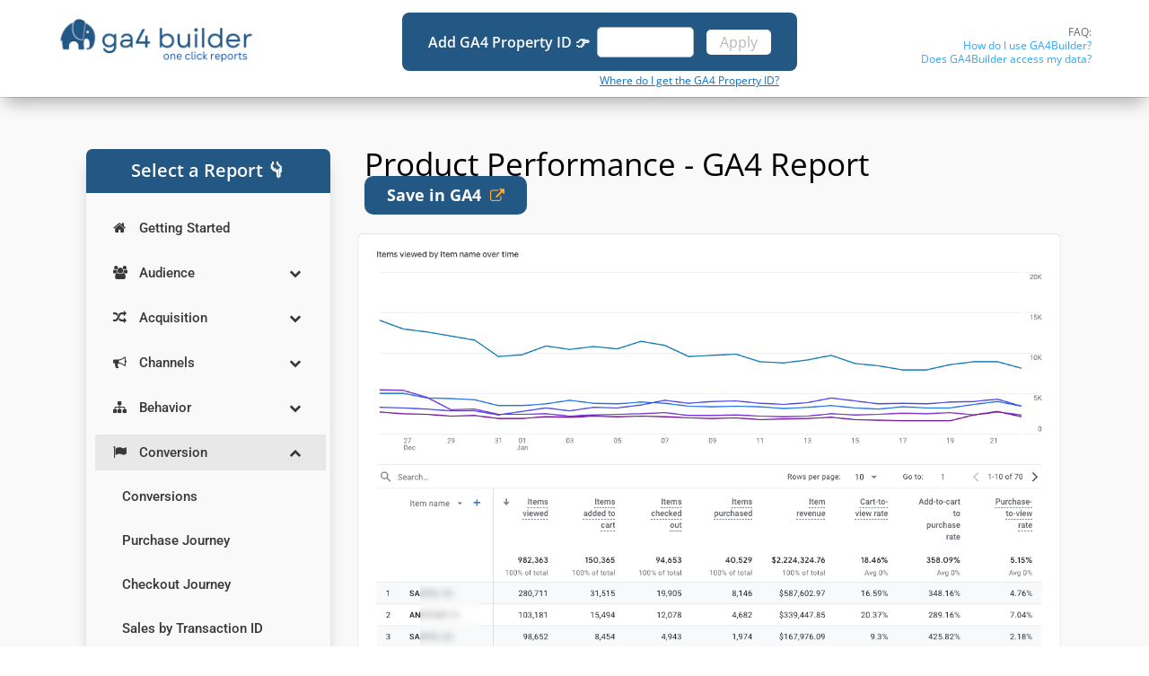

--- FILE ---
content_type: text/css
request_url: https://www.ga4builder.com/wp-content/et-cache/global/et-divi-customizer-global.min.css?ver=1767913452
body_size: 501
content:
body,.et_pb_column_1_2 .et_quote_content blockquote cite,.et_pb_column_1_2 .et_link_content a.et_link_main_url,.et_pb_column_1_3 .et_quote_content blockquote cite,.et_pb_column_3_8 .et_quote_content blockquote cite,.et_pb_column_1_4 .et_quote_content blockquote cite,.et_pb_blog_grid .et_quote_content blockquote cite,.et_pb_column_1_3 .et_link_content a.et_link_main_url,.et_pb_column_3_8 .et_link_content a.et_link_main_url,.et_pb_column_1_4 .et_link_content a.et_link_main_url,.et_pb_blog_grid .et_link_content a.et_link_main_url,body .et_pb_bg_layout_light .et_pb_post p,body .et_pb_bg_layout_dark .et_pb_post p{font-size:16px}.et_pb_slide_content,.et_pb_best_value{font-size:18px}#footer-widgets .footer-widget li:before{top:10.6px}@media only screen and (min-width:1350px){.et_pb_row{padding:27px 0}.et_pb_section{padding:54px 0}.single.et_pb_pagebuilder_layout.et_full_width_page .et_post_meta_wrapper{padding-top:81px}.et_pb_fullwidth_section{padding:0}}a.report-button[title]:hover::after{content:attr(title);position:absolute;background-color:#333;color:#fff;padding:5px;border-radius:5px;bottom:5px;left:55%;white-space:nowrap;transform:translateX(-50%)}#toastMessage{display:none;position:fixed;top:75px;left:50%;transform:translateX(-50%);background-color:white;color:black;padding:10px;border-radius:5px;z-index:99!important}#errorMsg{color:yellow;display:none;font-size:12px}#ga4PropertyId{width:12ch;border-radius:5px;padding:5px;font-size:16px;text-align:left}.fa-external-link{font-size:16px;color:#FFAA33}#applyButton{border-radius:5px;background-color:#ffffff;border:0px;padding:3px 15px;margin-left:10px;cursor:pointer;font-size:16px}#applyButton:hover{background-color:#f2f2f2}.report-button{background-color:#235784;border-radius:10px;display:inline-block;cursor:pointer;color:#ffffff;font-size:18px;padding:8px 25px;font-weight:bold;text-decoration:none}.report-button:hover{background-color:#235784}.report-button:active{position:relative;top:1px}.bellows .bellows-nav .bellows-menu-item,.bellows .bellows-nav .bellows-submenu{border-radius:50%;padding:5px}